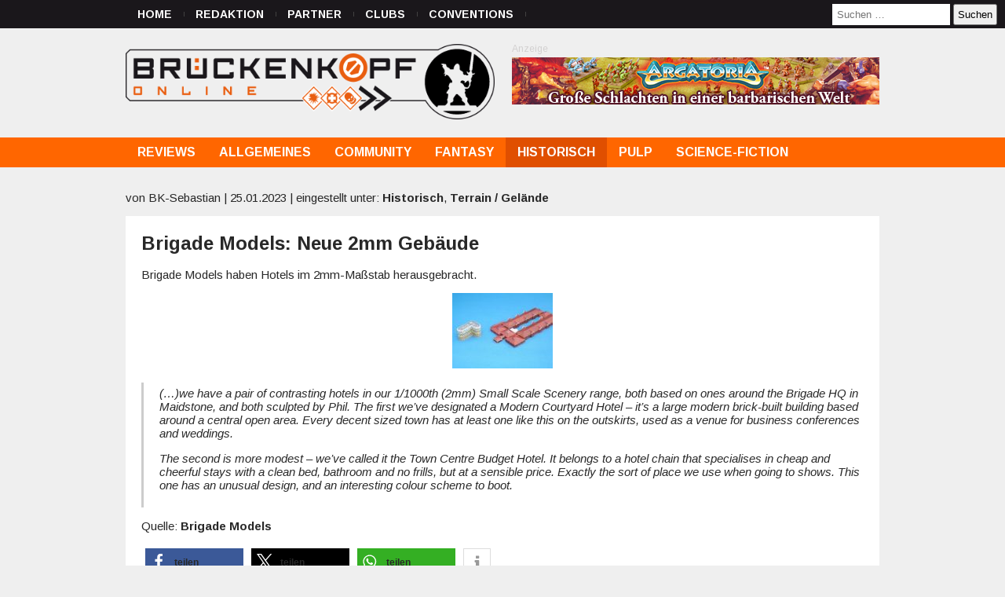

--- FILE ---
content_type: text/html; charset=UTF-8
request_url: https://www.brueckenkopf-online.com/2023/brigade-models-neue-2mm-gebaeude/comment-page-1/
body_size: 13107
content:
<!DOCTYPE html>
<html lang="de">
<head>

    <meta http-equiv="Content-Type" content="text/html; charset=UTF-8"/>

    <title>Brigade Models: Neue 2mm Gebäude  &#8211;  Brückenkopf-Online.com &#8211; das Tabletop-Hobby Portal</title>

    <meta name="viewport" content="width=device-width, initial-scale=1.0">

    <link rel="shortcut icon" href="/favicon.ico" type="image/x-icon">
    <link rel="icon" href="/favicon.ico" type="image/x-icon">

    <link href="https://fonts.googleapis.com/css?family=Arimo:400,400i,700,700i" rel="stylesheet">
    <link rel="stylesheet" type="text/css" href="https://www.brueckenkopf-online.com/wp-content/themes/brueckenkopf/css/jquery.magnific-popup.css"/>
        <link rel="pingback" href="https://www.brueckenkopf-online.com/xmlrpc.php"/>

    <!-- IE 7 and lower -->
    <!--[if lt IE 8]>
    <link rel="stylesheet" type="text/css" href="https://www.brueckenkopf-online.com/wp-content/themes/brueckenkopf/ie.css"/>
    <![endif]-->

        <meta name='robots' content='max-image-preview:large' />
<link rel='dns-prefetch' href='//v0.wordpress.com' />
<link rel="alternate" type="application/rss+xml" title="Brückenkopf-Online.com - das Tabletop-Hobby Portal &raquo; Brigade Models: Neue 2mm Gebäude Kommentar-Feed" href="https://www.brueckenkopf-online.com/2023/brigade-models-neue-2mm-gebaeude/feed/" />
<link rel='stylesheet' id='style-css' href='https://www.brueckenkopf-online.com/wp-content/themes/brueckenkopf/template.css?ver=6.6.2' type='text/css' media='all' />
<link rel='stylesheet' id='wp-block-library-css' href='https://www.brueckenkopf-online.com/wp-includes/css/dist/block-library/style.css?ver=6.6.2' type='text/css' media='all' />
<link rel='stylesheet' id='mediaelement-css' href='https://www.brueckenkopf-online.com/wp-includes/js/mediaelement/mediaelementplayer-legacy.min.css?ver=4.2.17' type='text/css' media='all' />
<link rel='stylesheet' id='wp-mediaelement-css' href='https://www.brueckenkopf-online.com/wp-includes/js/mediaelement/wp-mediaelement.css?ver=6.6.2' type='text/css' media='all' />
<style id='jetpack-sharing-buttons-style-inline-css' type='text/css'>
.jetpack-sharing-buttons__services-list{display:flex;flex-direction:row;flex-wrap:wrap;gap:0;list-style-type:none;margin:5px;padding:0}.jetpack-sharing-buttons__services-list.has-small-icon-size{font-size:12px}.jetpack-sharing-buttons__services-list.has-normal-icon-size{font-size:16px}.jetpack-sharing-buttons__services-list.has-large-icon-size{font-size:24px}.jetpack-sharing-buttons__services-list.has-huge-icon-size{font-size:36px}@media print{.jetpack-sharing-buttons__services-list{display:none!important}}.editor-styles-wrapper .wp-block-jetpack-sharing-buttons{gap:0;padding-inline-start:0}ul.jetpack-sharing-buttons__services-list.has-background{padding:1.25em 2.375em}
</style>
<style id='classic-theme-styles-inline-css' type='text/css'>
/**
 * These rules are needed for backwards compatibility.
 * They should match the button element rules in the base theme.json file.
 */
.wp-block-button__link {
	color: #ffffff;
	background-color: #32373c;
	border-radius: 9999px; /* 100% causes an oval, but any explicit but really high value retains the pill shape. */

	/* This needs a low specificity so it won't override the rules from the button element if defined in theme.json. */
	box-shadow: none;
	text-decoration: none;

	/* The extra 2px are added to size solids the same as the outline versions.*/
	padding: calc(0.667em + 2px) calc(1.333em + 2px);

	font-size: 1.125em;
}

.wp-block-file__button {
	background: #32373c;
	color: #ffffff;
	text-decoration: none;
}

</style>
<style id='global-styles-inline-css' type='text/css'>
:root{--wp--preset--aspect-ratio--square: 1;--wp--preset--aspect-ratio--4-3: 4/3;--wp--preset--aspect-ratio--3-4: 3/4;--wp--preset--aspect-ratio--3-2: 3/2;--wp--preset--aspect-ratio--2-3: 2/3;--wp--preset--aspect-ratio--16-9: 16/9;--wp--preset--aspect-ratio--9-16: 9/16;--wp--preset--color--black: #000000;--wp--preset--color--cyan-bluish-gray: #abb8c3;--wp--preset--color--white: #ffffff;--wp--preset--color--pale-pink: #f78da7;--wp--preset--color--vivid-red: #cf2e2e;--wp--preset--color--luminous-vivid-orange: #ff6900;--wp--preset--color--luminous-vivid-amber: #fcb900;--wp--preset--color--light-green-cyan: #7bdcb5;--wp--preset--color--vivid-green-cyan: #00d084;--wp--preset--color--pale-cyan-blue: #8ed1fc;--wp--preset--color--vivid-cyan-blue: #0693e3;--wp--preset--color--vivid-purple: #9b51e0;--wp--preset--gradient--vivid-cyan-blue-to-vivid-purple: linear-gradient(135deg,rgba(6,147,227,1) 0%,rgb(155,81,224) 100%);--wp--preset--gradient--light-green-cyan-to-vivid-green-cyan: linear-gradient(135deg,rgb(122,220,180) 0%,rgb(0,208,130) 100%);--wp--preset--gradient--luminous-vivid-amber-to-luminous-vivid-orange: linear-gradient(135deg,rgba(252,185,0,1) 0%,rgba(255,105,0,1) 100%);--wp--preset--gradient--luminous-vivid-orange-to-vivid-red: linear-gradient(135deg,rgba(255,105,0,1) 0%,rgb(207,46,46) 100%);--wp--preset--gradient--very-light-gray-to-cyan-bluish-gray: linear-gradient(135deg,rgb(238,238,238) 0%,rgb(169,184,195) 100%);--wp--preset--gradient--cool-to-warm-spectrum: linear-gradient(135deg,rgb(74,234,220) 0%,rgb(151,120,209) 20%,rgb(207,42,186) 40%,rgb(238,44,130) 60%,rgb(251,105,98) 80%,rgb(254,248,76) 100%);--wp--preset--gradient--blush-light-purple: linear-gradient(135deg,rgb(255,206,236) 0%,rgb(152,150,240) 100%);--wp--preset--gradient--blush-bordeaux: linear-gradient(135deg,rgb(254,205,165) 0%,rgb(254,45,45) 50%,rgb(107,0,62) 100%);--wp--preset--gradient--luminous-dusk: linear-gradient(135deg,rgb(255,203,112) 0%,rgb(199,81,192) 50%,rgb(65,88,208) 100%);--wp--preset--gradient--pale-ocean: linear-gradient(135deg,rgb(255,245,203) 0%,rgb(182,227,212) 50%,rgb(51,167,181) 100%);--wp--preset--gradient--electric-grass: linear-gradient(135deg,rgb(202,248,128) 0%,rgb(113,206,126) 100%);--wp--preset--gradient--midnight: linear-gradient(135deg,rgb(2,3,129) 0%,rgb(40,116,252) 100%);--wp--preset--font-size--small: 13px;--wp--preset--font-size--medium: 20px;--wp--preset--font-size--large: 36px;--wp--preset--font-size--x-large: 42px;--wp--preset--spacing--20: 0.44rem;--wp--preset--spacing--30: 0.67rem;--wp--preset--spacing--40: 1rem;--wp--preset--spacing--50: 1.5rem;--wp--preset--spacing--60: 2.25rem;--wp--preset--spacing--70: 3.38rem;--wp--preset--spacing--80: 5.06rem;--wp--preset--shadow--natural: 6px 6px 9px rgba(0, 0, 0, 0.2);--wp--preset--shadow--deep: 12px 12px 50px rgba(0, 0, 0, 0.4);--wp--preset--shadow--sharp: 6px 6px 0px rgba(0, 0, 0, 0.2);--wp--preset--shadow--outlined: 6px 6px 0px -3px rgba(255, 255, 255, 1), 6px 6px rgba(0, 0, 0, 1);--wp--preset--shadow--crisp: 6px 6px 0px rgba(0, 0, 0, 1);}:where(.is-layout-flex){gap: 0.5em;}:where(.is-layout-grid){gap: 0.5em;}body .is-layout-flex{display: flex;}.is-layout-flex{flex-wrap: wrap;align-items: center;}.is-layout-flex > :is(*, div){margin: 0;}body .is-layout-grid{display: grid;}.is-layout-grid > :is(*, div){margin: 0;}:where(.wp-block-columns.is-layout-flex){gap: 2em;}:where(.wp-block-columns.is-layout-grid){gap: 2em;}:where(.wp-block-post-template.is-layout-flex){gap: 1.25em;}:where(.wp-block-post-template.is-layout-grid){gap: 1.25em;}.has-black-color{color: var(--wp--preset--color--black) !important;}.has-cyan-bluish-gray-color{color: var(--wp--preset--color--cyan-bluish-gray) !important;}.has-white-color{color: var(--wp--preset--color--white) !important;}.has-pale-pink-color{color: var(--wp--preset--color--pale-pink) !important;}.has-vivid-red-color{color: var(--wp--preset--color--vivid-red) !important;}.has-luminous-vivid-orange-color{color: var(--wp--preset--color--luminous-vivid-orange) !important;}.has-luminous-vivid-amber-color{color: var(--wp--preset--color--luminous-vivid-amber) !important;}.has-light-green-cyan-color{color: var(--wp--preset--color--light-green-cyan) !important;}.has-vivid-green-cyan-color{color: var(--wp--preset--color--vivid-green-cyan) !important;}.has-pale-cyan-blue-color{color: var(--wp--preset--color--pale-cyan-blue) !important;}.has-vivid-cyan-blue-color{color: var(--wp--preset--color--vivid-cyan-blue) !important;}.has-vivid-purple-color{color: var(--wp--preset--color--vivid-purple) !important;}.has-black-background-color{background-color: var(--wp--preset--color--black) !important;}.has-cyan-bluish-gray-background-color{background-color: var(--wp--preset--color--cyan-bluish-gray) !important;}.has-white-background-color{background-color: var(--wp--preset--color--white) !important;}.has-pale-pink-background-color{background-color: var(--wp--preset--color--pale-pink) !important;}.has-vivid-red-background-color{background-color: var(--wp--preset--color--vivid-red) !important;}.has-luminous-vivid-orange-background-color{background-color: var(--wp--preset--color--luminous-vivid-orange) !important;}.has-luminous-vivid-amber-background-color{background-color: var(--wp--preset--color--luminous-vivid-amber) !important;}.has-light-green-cyan-background-color{background-color: var(--wp--preset--color--light-green-cyan) !important;}.has-vivid-green-cyan-background-color{background-color: var(--wp--preset--color--vivid-green-cyan) !important;}.has-pale-cyan-blue-background-color{background-color: var(--wp--preset--color--pale-cyan-blue) !important;}.has-vivid-cyan-blue-background-color{background-color: var(--wp--preset--color--vivid-cyan-blue) !important;}.has-vivid-purple-background-color{background-color: var(--wp--preset--color--vivid-purple) !important;}.has-black-border-color{border-color: var(--wp--preset--color--black) !important;}.has-cyan-bluish-gray-border-color{border-color: var(--wp--preset--color--cyan-bluish-gray) !important;}.has-white-border-color{border-color: var(--wp--preset--color--white) !important;}.has-pale-pink-border-color{border-color: var(--wp--preset--color--pale-pink) !important;}.has-vivid-red-border-color{border-color: var(--wp--preset--color--vivid-red) !important;}.has-luminous-vivid-orange-border-color{border-color: var(--wp--preset--color--luminous-vivid-orange) !important;}.has-luminous-vivid-amber-border-color{border-color: var(--wp--preset--color--luminous-vivid-amber) !important;}.has-light-green-cyan-border-color{border-color: var(--wp--preset--color--light-green-cyan) !important;}.has-vivid-green-cyan-border-color{border-color: var(--wp--preset--color--vivid-green-cyan) !important;}.has-pale-cyan-blue-border-color{border-color: var(--wp--preset--color--pale-cyan-blue) !important;}.has-vivid-cyan-blue-border-color{border-color: var(--wp--preset--color--vivid-cyan-blue) !important;}.has-vivid-purple-border-color{border-color: var(--wp--preset--color--vivid-purple) !important;}.has-vivid-cyan-blue-to-vivid-purple-gradient-background{background: var(--wp--preset--gradient--vivid-cyan-blue-to-vivid-purple) !important;}.has-light-green-cyan-to-vivid-green-cyan-gradient-background{background: var(--wp--preset--gradient--light-green-cyan-to-vivid-green-cyan) !important;}.has-luminous-vivid-amber-to-luminous-vivid-orange-gradient-background{background: var(--wp--preset--gradient--luminous-vivid-amber-to-luminous-vivid-orange) !important;}.has-luminous-vivid-orange-to-vivid-red-gradient-background{background: var(--wp--preset--gradient--luminous-vivid-orange-to-vivid-red) !important;}.has-very-light-gray-to-cyan-bluish-gray-gradient-background{background: var(--wp--preset--gradient--very-light-gray-to-cyan-bluish-gray) !important;}.has-cool-to-warm-spectrum-gradient-background{background: var(--wp--preset--gradient--cool-to-warm-spectrum) !important;}.has-blush-light-purple-gradient-background{background: var(--wp--preset--gradient--blush-light-purple) !important;}.has-blush-bordeaux-gradient-background{background: var(--wp--preset--gradient--blush-bordeaux) !important;}.has-luminous-dusk-gradient-background{background: var(--wp--preset--gradient--luminous-dusk) !important;}.has-pale-ocean-gradient-background{background: var(--wp--preset--gradient--pale-ocean) !important;}.has-electric-grass-gradient-background{background: var(--wp--preset--gradient--electric-grass) !important;}.has-midnight-gradient-background{background: var(--wp--preset--gradient--midnight) !important;}.has-small-font-size{font-size: var(--wp--preset--font-size--small) !important;}.has-medium-font-size{font-size: var(--wp--preset--font-size--medium) !important;}.has-large-font-size{font-size: var(--wp--preset--font-size--large) !important;}.has-x-large-font-size{font-size: var(--wp--preset--font-size--x-large) !important;}
:where(.wp-block-post-template.is-layout-flex){gap: 1.25em;}:where(.wp-block-post-template.is-layout-grid){gap: 1.25em;}
:where(.wp-block-columns.is-layout-flex){gap: 2em;}:where(.wp-block-columns.is-layout-grid){gap: 2em;}
:root :where(.wp-block-pullquote){font-size: 1.5em;line-height: 1.6;}
</style>
<link rel='stylesheet' id='contact-form-7-css' href='https://www.brueckenkopf-online.com/wp-content/plugins/contact-form-7/includes/css/styles.css?ver=6.0.3' type='text/css' media='all' />
<link rel='stylesheet' id='borlabs-cookie-css' href='https://www.brueckenkopf-online.com/wp-content/plugins/borlabs-cookie/css/borlabs-cookie.css?ver=1.9.9-1' type='text/css' media='all' />
<style id='borlabs-cookie-inline-css' type='text/css'>
[data-borlabs-cookie-wrap] [data-borlabs-cookie] {background:#f9f9f9 !important; color:#606569 !important;}
[data-borlabs-cookie-wrap] [data-borlabs-cookie] p {color:#606569 !important;}
[data-borlabs-cookie-wrap] [data-borlabs-cookie] p a {color:#288fe9 !important;}
[data-borlabs-cookie-wrap] [data-borlabs-cookie] p.borlabsCookieSubHeadline {background:#eeeeee !important;}
[data-borlabs-cookie-wrap] [data-borlabs-cookie] p.borlabsCookieSuccess {color:#5eb930 !important;}
[data-borlabs-cookie-wrap] [data-borlabs-cookie] [data-borlabs-selection] ul {border-top: 1px solid #f2f2f2 !important; border-left: 1px solid #f2f2f2 !important; border-right: 1px solid #f2f2f2 !important;}
[data-borlabs-cookie-wrap] [data-borlabs-cookie] [data-borlabs-selection] ul li.cookieOption1 {background:#ffffff !important; border-bottom: 1px solid #f2f2f2 !important; color:#606569 !important;}
[data-borlabs-cookie-wrap] [data-borlabs-cookie] [data-borlabs-selection] ul li.cookieOption1:hover {background-color:#288fe9 !important; color:#ffffff !important;}
[data-borlabs-cookie-wrap] [data-borlabs-cookie] [data-borlabs-selection] ul li.cookieOption2 {background:#ffffff !important; border-bottom: 1px solid #f2f2f2 !important; color:#606569 !important;}
[data-borlabs-cookie-wrap] [data-borlabs-cookie] [data-borlabs-selection] ul li.cookieOption2:hover {background-color:#288fe9 !important; color:#ffffff !important;}
[data-borlabs-cookie-wrap] [data-borlabs-cookie] [data-borlabs-selection] ul li.cookieOption3 {background:#ffffff !important; border-bottom: 1px solid #f2f2f2 !important; color:#606569 !important;}
[data-borlabs-cookie-wrap] [data-borlabs-cookie] [data-borlabs-selection] ul li.cookieOption3:hover {background-color:#288fe9 !important; color:#ffffff !important;}
[data-borlabs-cookie-wrap] [data-borlabs-cookie] [data-borlabs-help] a {color:#288fe9 !important;}
.borlabs-cookie-bct-default, [data-borlabs-cookie-opt-out] {background:#efefef !important; color: #666666 !important;}
.borlabs-cookie-bct-default p, [data-borlabs-cookie-opt-out] p {color: #666666 !important;}
.borlabs-cookie-bct-default a[role="button"], [data-borlabs-cookie-opt-out] a[role="button"] {background:#288fe9 !important; color: #ffffff !important;}
.borlabs-cookie-bct-default a[role="button"]:hover, [data-borlabs-cookie-opt-out] a[role="button"]:hover {background:#2875e9 !important; color: #ffffff !important;}
[data-borlabs-cookie-opt-out] [data-borlabs-cookie-opt-out-success] {color: #5eb930 !important;}
</style>
<script type="text/javascript" src="https://www.brueckenkopf-online.com/wp-includes/js/jquery/jquery.js?ver=3.7.1" id="jquery-core-js"></script>
<script type="text/javascript" src="https://www.brueckenkopf-online.com/wp-includes/js/jquery/jquery-migrate.js?ver=3.4.1" id="jquery-migrate-js"></script>
<script type="text/javascript" id="wpgmza_data-js-extra">
/* <![CDATA[ */
var wpgmza_google_api_status = {"message":"Engine is not google-maps","code":"ENGINE_NOT_GOOGLE_MAPS"};
/* ]]> */
</script>
<script type="text/javascript" src="https://www.brueckenkopf-online.com/wp-content/plugins/wp-google-maps/wpgmza_data.js?ver=6.6.2" id="wpgmza_data-js"></script>
<link rel="https://api.w.org/" href="https://www.brueckenkopf-online.com/wp-json/" /><link rel="alternate" title="JSON" type="application/json" href="https://www.brueckenkopf-online.com/wp-json/wp/v2/posts/455528" /><link rel="EditURI" type="application/rsd+xml" title="RSD" href="https://www.brueckenkopf-online.com/xmlrpc.php?rsd" />
<meta name="generator" content="WordPress 6.6.2" />
<link rel="canonical" href="https://www.brueckenkopf-online.com/2023/brigade-models-neue-2mm-gebaeude/comment-page-1/#comments" />
<link rel='shortlink' href='https://wp.me/pihVk-1Uve' />
<link rel="alternate" title="oEmbed (JSON)" type="application/json+oembed" href="https://www.brueckenkopf-online.com/wp-json/oembed/1.0/embed?url=https%3A%2F%2Fwww.brueckenkopf-online.com%2F2023%2Fbrigade-models-neue-2mm-gebaeude%2F" />
<link rel="alternate" title="oEmbed (XML)" type="text/xml+oembed" href="https://www.brueckenkopf-online.com/wp-json/oembed/1.0/embed?url=https%3A%2F%2Fwww.brueckenkopf-online.com%2F2023%2Fbrigade-models-neue-2mm-gebaeude%2F&#038;format=xml" />

<!-- This site is using AdRotate v5.8 Professional to display their advertisements - https://ajdg.solutions/ -->
<!-- AdRotate CSS -->
<style type="text/css" media="screen">
	.g { margin:0px; padding:0px; overflow:hidden; line-height:1; zoom:1; }
	.g img { height:auto; }
	.g-col { position:relative; float:left; }
	.g-col:first-child { margin-left: 0; }
	.g-col:last-child { margin-right: 0; }
	@media only screen and (max-width: 480px) {
		.g-col, .g-dyn, .g-single { width:100%; margin-left:0; margin-right:0; }
	}
</style>
<!-- /AdRotate CSS -->

<style type="text/css" media="screen">input#akismet_privacy_check { float: left; margin: 7px 7px 7px 0; width: 13px; }</style><style type="text/css">.recentcomments a{display:inline !important;padding:0 !important;margin:0 !important;}</style>
<!-- START - Open Graph and Twitter Card Tags 3.3.5 -->
 <!-- Facebook Open Graph -->
  <meta property="og:locale" content="de_DE"/>
  <meta property="og:site_name" content="Brückenkopf-Online.com - das Tabletop-Hobby Portal"/>
  <meta property="og:title" content="Brigade Models: Neue 2mm Gebäude"/>
  <meta property="og:url" content="https://www.brueckenkopf-online.com/2023/brigade-models-neue-2mm-gebaeude/"/>
  <meta property="og:type" content="article"/>
  <meta property="og:description" content="Brigade Models haben Hotels im 2mm-Maßstab herausgebracht."/>
  <meta property="og:image" content="https://www.brueckenkopf-online.com/wp-content/uploads/2023/01/BrigadeModelsHotels.jpg"/>
  <meta property="og:image:url" content="https://www.brueckenkopf-online.com/wp-content/uploads/2023/01/BrigadeModelsHotels.jpg"/>
  <meta property="og:image:secure_url" content="https://www.brueckenkopf-online.com/wp-content/uploads/2023/01/BrigadeModelsHotels.jpg"/>
  <meta property="article:published_time" content="2023-01-25T00:02:49+01:00"/>
  <meta property="article:modified_time" content="2023-01-24T23:57:51+01:00" />
  <meta property="og:updated_time" content="2023-01-24T23:57:51+01:00" />
  <meta property="article:section" content="Historisch"/>
  <meta property="article:section" content="Terrain / Gelände"/>
  <meta property="article:publisher" content="https://www.facebook.com/brueckenkopf.online/"/>
 <!-- Google+ / Schema.org -->
 <!-- Twitter Cards -->
  <meta name="twitter:title" content="Brigade Models: Neue 2mm Gebäude"/>
  <meta name="twitter:url" content="https://www.brueckenkopf-online.com/2023/brigade-models-neue-2mm-gebaeude/"/>
  <meta name="twitter:description" content="Brigade Models haben Hotels im 2mm-Maßstab herausgebracht."/>
  <meta name="twitter:image" content="https://www.brueckenkopf-online.com/wp-content/uploads/2023/01/BrigadeModelsHotels.jpg"/>
  <meta name="twitter:card" content="summary_large_image"/>
 <!-- SEO -->
 <!-- Misc. tags -->
 <!-- is_singular -->
<!-- END - Open Graph and Twitter Card Tags 3.3.5 -->
	

    
    <script type="text/javascript" src="https://www.brueckenkopf-online.com/wp-content/themes/brueckenkopf/js/modernizr.custom.26633.js"></script>
    <script type="text/javascript" src="https://www.brueckenkopf-online.com/wp-content/themes/brueckenkopf/js/jquery.magnific-popup.js"></script>
    <script type="text/javascript" src="https://www.brueckenkopf-online.com/wp-content/themes/brueckenkopf/js/main.js"></script>
	
</head>
<body class="">

<nav id="access-top" role="navigation">
    <div class="menu-seiten-container"><ul id="menu-seiten" class="menu"><li id="menu-item-212551" class="menu-item menu-item-type-custom menu-item-object-custom menu-item-home menu-item-212551"><a href="https://www.brueckenkopf-online.com/">Home</a></li>
<li id="menu-item-39698" class="menu-item menu-item-type-post_type menu-item-object-page menu-item-39698"><a href="https://www.brueckenkopf-online.com/unsere-redaktion/">Redaktion</a></li>
<li id="menu-item-39695" class="menu-item menu-item-type-post_type menu-item-object-page menu-item-39695"><a href="https://www.brueckenkopf-online.com/partner/">Partner</a></li>
<li id="menu-item-41164" class="menu-item menu-item-type-post_type menu-item-object-page menu-item-41164"><a href="https://www.brueckenkopf-online.com/communities/">Clubs</a></li>
<li id="menu-item-579983" class="menu-item menu-item-type-post_type menu-item-object-page menu-item-579983"><a href="https://www.brueckenkopf-online.com/conventions/">Conventions</a></li>
</ul></div>    <div class="top-search-form">
        <form role="search" method="get" class="search-form" action="https://www.brueckenkopf-online.com/">
				<label>
					<span class="screen-reader-text">Suche nach:</span>
					<input type="search" class="search-field" placeholder="Suchen …" value="" name="s" />
				</label>
				<input type="submit" class="search-submit" value="Suchen" />
			</form>    </div>
</nav>

<div id="header">
    <a id="logo" href="https://www.brueckenkopf-online.com"><img src="https://www.brueckenkopf-online.com/wp-content/themes/brueckenkopf/img/logo.png"></a>
    <div class="g g-1"><div class="g-single a-116"><a class="gofollow" data-track="MTE2LDEsMSw2MA==" href="https://www.spellcrow.com/argatoria-c-76.html" target="_blank"><img src="https://www.brueckenkopf-online.com/wp-content/uploads/2025/01/BanerArgatoriaBrueckenkopfSmall.jpg" border="0"></a></div></div></div>
<!-- header -->

<nav id="access" role="navigation">
    <div class="menu-kategorien-container"><ul id="menu-kategorien" class="menu"><li id="menu-item-212561" class="menu-item menu-item-type-taxonomy menu-item-object-category menu-item-has-children menu-item-212561"><a href="https://www.brueckenkopf-online.com/category/allgemein/reviews/">Reviews</a>
<ul class="sub-menu">
	<li id="menu-item-425804" class="menu-item menu-item-type-taxonomy menu-item-object-category menu-item-425804"><a href="https://www.brueckenkopf-online.com/category/allgemein/reviews/unboxings/">Unboxings</a></li>
</ul>
</li>
<li id="menu-item-40232" class="menu-item menu-item-type-taxonomy menu-item-object-category current-post-ancestor menu-item-has-children menu-item-40232"><a href="https://www.brueckenkopf-online.com/category/allgemein/">Allgemeines</a>
<ul class="sub-menu">
	<li id="menu-item-340338" class="menu-item menu-item-type-taxonomy menu-item-object-category menu-item-340338"><a href="https://www.brueckenkopf-online.com/category/allgemein/3d-druck/">3D-Druck</a></li>
	<li id="menu-item-76643" class="menu-item menu-item-type-taxonomy menu-item-object-category menu-item-76643"><a href="https://www.brueckenkopf-online.com/category/allgemein/brettspiele/">Brettspiele</a></li>
	<li id="menu-item-76644" class="menu-item menu-item-type-taxonomy menu-item-object-category menu-item-76644"><a href="https://www.brueckenkopf-online.com/category/allgemein/kickstarter-allgemein/">Crowdfunding</a></li>
	<li id="menu-item-355366" class="menu-item menu-item-type-taxonomy menu-item-object-category menu-item-355366"><a href="https://www.brueckenkopf-online.com/category/allgemein/patreon/">Patreon</a></li>
	<li id="menu-item-55884" class="menu-item menu-item-type-taxonomy menu-item-object-category menu-item-55884"><a href="https://www.brueckenkopf-online.com/category/allgemein/bases/">Bases</a></li>
	<li id="menu-item-40234" class="menu-item menu-item-type-taxonomy menu-item-object-category current-post-ancestor current-menu-parent current-post-parent menu-item-40234"><a href="https://www.brueckenkopf-online.com/category/allgemein/terrain-gelande/">Terrain / Gelände</a></li>
	<li id="menu-item-534931" class="menu-item menu-item-type-taxonomy menu-item-object-category menu-item-534931"><a href="https://www.brueckenkopf-online.com/category/allgemein/zubehor-allgemein/">Zubehör</a></li>
	<li id="menu-item-73540" class="menu-item menu-item-type-taxonomy menu-item-object-category menu-item-73540"><a href="https://www.brueckenkopf-online.com/category/community/hobbykeller/">Hobbykeller</a></li>
	<li id="menu-item-40235" class="menu-item menu-item-type-taxonomy menu-item-object-category menu-item-40235"><a href="https://www.brueckenkopf-online.com/category/allgemein/tut/">Tutorials</a></li>
	<li id="menu-item-40236" class="menu-item menu-item-type-taxonomy menu-item-object-category menu-item-40236"><a href="https://www.brueckenkopf-online.com/category/allgemein/watchdog/">Watchdog</a></li>
</ul>
</li>
<li id="menu-item-40238" class="menu-item menu-item-type-taxonomy menu-item-object-category menu-item-has-children menu-item-40238"><a href="https://www.brueckenkopf-online.com/category/community/">Community</a>
<ul class="sub-menu">
	<li id="menu-item-40239" class="menu-item menu-item-type-taxonomy menu-item-object-category menu-item-40239"><a href="https://www.brueckenkopf-online.com/category/community/clubs/">Clubs</a></li>
	<li id="menu-item-136258" class="menu-item menu-item-type-taxonomy menu-item-object-category menu-item-136258"><a href="https://www.brueckenkopf-online.com/category/community/malwettbewerbe/">Malwettbewerbe</a></li>
	<li id="menu-item-45127" class="menu-item menu-item-type-taxonomy menu-item-object-category menu-item-45127"><a href="https://www.brueckenkopf-online.com/category/allgemein/magazine-allgemein/">Magazine</a></li>
	<li id="menu-item-198320" class="menu-item menu-item-type-taxonomy menu-item-object-category menu-item-198320"><a href="https://www.brueckenkopf-online.com/category/allgemein/tabletop-insider/">Tabletop Insider</a></li>
	<li id="menu-item-427330" class="menu-item menu-item-type-taxonomy menu-item-object-category menu-item-427330"><a href="https://www.brueckenkopf-online.com/category/allgemein/podcasts/">Podcasts</a></li>
	<li id="menu-item-40241" class="menu-item menu-item-type-taxonomy menu-item-object-category menu-item-40241"><a href="https://www.brueckenkopf-online.com/category/community/veranstaltungen/">Veranstaltungen</a></li>
	<li id="menu-item-215845" class="menu-item menu-item-type-taxonomy menu-item-object-category menu-item-215845"><a href="https://www.brueckenkopf-online.com/category/community/hamburger-tactica/">Hamburger Tactica</a></li>
	<li id="menu-item-40240" class="menu-item menu-item-type-taxonomy menu-item-object-category menu-item-40240"><a href="https://www.brueckenkopf-online.com/category/community/rpc-t3g/">Role Play Convention</a></li>
	<li id="menu-item-198318" class="menu-item menu-item-type-taxonomy menu-item-object-category menu-item-198318"><a href="https://www.brueckenkopf-online.com/category/community/salute/">Salute</a></li>
	<li id="menu-item-198319" class="menu-item menu-item-type-taxonomy menu-item-object-category menu-item-198319"><a href="https://www.brueckenkopf-online.com/category/community/spiel/">SPIEL</a></li>
</ul>
</li>
<li id="menu-item-40243" class="menu-item menu-item-type-taxonomy menu-item-object-category menu-item-has-children menu-item-40243"><a href="https://www.brueckenkopf-online.com/category/fantasy/">Fantasy</a>
<ul class="sub-menu">
	<li id="menu-item-499072" class="menu-item menu-item-type-taxonomy menu-item-object-category menu-item-499072"><a href="https://www.brueckenkopf-online.com/category/fantasy/a-song-of-ice-and-fire/">A Song of Ice and Fire</a></li>
	<li id="menu-item-180028" class="menu-item menu-item-type-taxonomy menu-item-object-category menu-item-180028"><a href="https://www.brueckenkopf-online.com/category/fantasy/arcworlde/">Arcworlde</a></li>
	<li id="menu-item-40245" class="menu-item menu-item-type-taxonomy menu-item-object-category menu-item-40245"><a href="https://www.brueckenkopf-online.com/category/fantasy/bloodbowl/">Blood Bowl / Fantasy Football</a></li>
	<li id="menu-item-110076" class="menu-item menu-item-type-taxonomy menu-item-object-category menu-item-110076"><a href="https://www.brueckenkopf-online.com/category/fantasy/bushido/">Bushido</a></li>
	<li id="menu-item-60789" class="menu-item menu-item-type-taxonomy menu-item-object-category menu-item-60789"><a href="https://www.brueckenkopf-online.com/category/fantasy/carnevale/">Carnevale</a></li>
	<li id="menu-item-236129" class="menu-item menu-item-type-taxonomy menu-item-object-category menu-item-236129"><a href="https://www.brueckenkopf-online.com/category/fantasy/conquest/">Conquest</a></li>
	<li id="menu-item-54656" class="menu-item menu-item-type-taxonomy menu-item-object-category menu-item-54656"><a href="https://www.brueckenkopf-online.com/category/fantasy/banelegions/">Darklands</a></li>
	<li id="menu-item-40246" class="menu-item menu-item-type-taxonomy menu-item-object-category menu-item-40246"><a href="https://www.brueckenkopf-online.com/category/fantasy/freebooters-fate-fantasy/">Freebooters Fate</a></li>
	<li id="menu-item-169803" class="menu-item menu-item-type-taxonomy menu-item-object-category menu-item-169803"><a href="https://www.brueckenkopf-online.com/category/fantasy/frostgrave/">Frostgrave</a></li>
	<li id="menu-item-40248" class="menu-item menu-item-type-taxonomy menu-item-object-category menu-item-40248"><a href="https://www.brueckenkopf-online.com/category/fantasy/lotr/">Herr der Ringe</a></li>
	<li id="menu-item-40249" class="menu-item menu-item-type-taxonomy menu-item-object-category menu-item-40249"><a href="https://www.brueckenkopf-online.com/category/fantasy/mantic-fantasy/">Kings of War / Dungeon Saga</a></li>
	<li id="menu-item-40250" class="menu-item menu-item-type-taxonomy menu-item-object-category menu-item-40250"><a href="https://www.brueckenkopf-online.com/category/fantasy/malifaux-fantasy-2/">Malifaux</a></li>
	<li id="menu-item-236125" class="menu-item menu-item-type-taxonomy menu-item-object-category menu-item-236125"><a href="https://www.brueckenkopf-online.com/category/fantasy/summoners/">Summoners</a></li>
	<li id="menu-item-533333" class="menu-item menu-item-type-taxonomy menu-item-object-category menu-item-533333"><a href="https://www.brueckenkopf-online.com/category/fantasy/warcrow/">Warcrow</a></li>
	<li id="menu-item-40252" class="menu-item menu-item-type-taxonomy menu-item-object-category menu-item-40252"><a href="https://www.brueckenkopf-online.com/category/fantasy/whfb/">Warhammer / Age of Sigmar</a></li>
	<li id="menu-item-40790" class="menu-item menu-item-type-taxonomy menu-item-object-category menu-item-40790"><a href="https://www.brueckenkopf-online.com/category/fantasy/warmachine-hordes/">Warmachine</a></li>
</ul>
</li>
<li id="menu-item-40254" class="menu-item menu-item-type-taxonomy menu-item-object-category current-post-ancestor current-menu-parent current-post-parent menu-item-has-children menu-item-40254"><a href="https://www.brueckenkopf-online.com/category/historisch/">Historisch</a>
<ul class="sub-menu">
	<li id="menu-item-40258" class="menu-item menu-item-type-taxonomy menu-item-object-category menu-item-40258"><a href="https://www.brueckenkopf-online.com/category/historisch/warlordgames/">Bolt Action</a></li>
	<li id="menu-item-40256" class="menu-item menu-item-type-taxonomy menu-item-object-category menu-item-40256"><a href="https://www.brueckenkopf-online.com/category/historisch/fow/">Flames of War</a></li>
	<li id="menu-item-427327" class="menu-item menu-item-type-taxonomy menu-item-object-category menu-item-427327"><a href="https://www.brueckenkopf-online.com/category/historisch/muskets-tomahawks/">Muskets &amp; Tomahawks</a></li>
	<li id="menu-item-68334" class="menu-item menu-item-type-taxonomy menu-item-object-category menu-item-68334"><a href="https://www.brueckenkopf-online.com/category/historisch/saga/">Saga</a></li>
	<li id="menu-item-185885" class="menu-item menu-item-type-taxonomy menu-item-object-category menu-item-185885"><a href="https://www.brueckenkopf-online.com/category/historisch/antike/">Antike</a></li>
	<li id="menu-item-185882" class="menu-item menu-item-type-taxonomy menu-item-object-category menu-item-185882"><a href="https://www.brueckenkopf-online.com/category/historisch/mittelalter/">Mittelalter</a></li>
	<li id="menu-item-185884" class="menu-item menu-item-type-taxonomy menu-item-object-category menu-item-185884"><a href="https://www.brueckenkopf-online.com/category/historisch/napoleonisch/">Napoleonisch</a></li>
	<li id="menu-item-185881" class="menu-item menu-item-type-taxonomy menu-item-object-category menu-item-185881"><a href="https://www.brueckenkopf-online.com/category/historisch/wild-west/">Wild West</a></li>
	<li id="menu-item-218399" class="menu-item menu-item-type-taxonomy menu-item-object-category menu-item-218399"><a href="https://www.brueckenkopf-online.com/category/historisch/weltkriege/">Weltkriege</a></li>
	<li id="menu-item-185883" class="menu-item menu-item-type-taxonomy menu-item-object-category menu-item-185883"><a href="https://www.brueckenkopf-online.com/category/historisch/modern-war/">Modern War</a></li>
</ul>
</li>
<li id="menu-item-40259" class="menu-item menu-item-type-taxonomy menu-item-object-category menu-item-has-children menu-item-40259"><a href="https://www.brueckenkopf-online.com/category/pulp-2/">Pulp</a>
<ul class="sub-menu">
	<li id="menu-item-67920" class="menu-item menu-item-type-taxonomy menu-item-object-category menu-item-67920"><a href="https://www.brueckenkopf-online.com/category/pulp-2/arkham-city/">Batman / DC</a></li>
	<li id="menu-item-40260" class="menu-item menu-item-type-taxonomy menu-item-object-category menu-item-40260"><a href="https://www.brueckenkopf-online.com/category/pulp-2/dystopian-wars/">Dystopian Wars</a></li>
	<li id="menu-item-340337" class="menu-item menu-item-type-taxonomy menu-item-object-category menu-item-340337"><a href="https://www.brueckenkopf-online.com/category/pulp-2/judge-dredd/">Judge Dredd</a></li>
	<li id="menu-item-255154" class="menu-item menu-item-type-taxonomy menu-item-object-category menu-item-255154"><a href="https://www.brueckenkopf-online.com/category/pulp-2/konflikt47/">Konflikt ’47</a></li>
	<li id="menu-item-179930" class="menu-item menu-item-type-taxonomy menu-item-object-category menu-item-179930"><a href="https://www.brueckenkopf-online.com/category/pulp-2/marvel/">Marvel</a></li>
	<li id="menu-item-40262" class="menu-item menu-item-type-taxonomy menu-item-object-category menu-item-40262"><a href="https://www.brueckenkopf-online.com/category/pulp-2/steampunk-fantasy/">Steampunk</a></li>
	<li id="menu-item-564646" class="menu-item menu-item-type-taxonomy menu-item-object-category menu-item-564646"><a href="https://www.brueckenkopf-online.com/category/pulp-2/trench-crusade/">Trench Crusade</a></li>
	<li id="menu-item-342849" class="menu-item menu-item-type-taxonomy menu-item-object-category menu-item-342849"><a href="https://www.brueckenkopf-online.com/category/pulp-2/weird-war/">Weird War</a></li>
	<li id="menu-item-110077" class="menu-item menu-item-type-taxonomy menu-item-object-category menu-item-110077"><a href="https://www.brueckenkopf-online.com/category/pulp-2/wolsung-pulp-2/">Wolsung</a></li>
</ul>
</li>
<li id="menu-item-40263" class="menu-item menu-item-type-taxonomy menu-item-object-category menu-item-has-children menu-item-40263"><a href="https://www.brueckenkopf-online.com/category/sci-fi/">Science-Fiction</a>
<ul class="sub-menu">
	<li id="menu-item-504294" class="menu-item menu-item-type-taxonomy menu-item-object-category menu-item-504294"><a href="https://www.brueckenkopf-online.com/category/sci-fi/battletech/">Battletech</a></li>
	<li id="menu-item-483423" class="menu-item menu-item-type-taxonomy menu-item-object-category menu-item-483423"><a href="https://www.brueckenkopf-online.com/category/sci-fi/cyberpunk/">Cyberpunk</a></li>
	<li id="menu-item-100401" class="menu-item menu-item-type-taxonomy menu-item-object-category menu-item-100401"><a href="https://www.brueckenkopf-online.com/category/sci-fi/dreadball-sci-fi-sport/">Dreadball / Sci-Fi Sport</a></li>
	<li id="menu-item-58007" class="menu-item menu-item-type-taxonomy menu-item-object-category menu-item-58007"><a href="https://www.brueckenkopf-online.com/category/sci-fi/drop-cmdr/">Dropzone Commander</a></li>
	<li id="menu-item-212824" class="menu-item menu-item-type-taxonomy menu-item-object-category menu-item-212824"><a href="https://www.brueckenkopf-online.com/category/sci-fi/dropfleet-commander/">Dropfleet Commander</a></li>
	<li id="menu-item-483424" class="menu-item menu-item-type-taxonomy menu-item-object-category menu-item-483424"><a href="https://www.brueckenkopf-online.com/category/sci-fi/horus-heresy/">Horus Heresy</a></li>
	<li id="menu-item-40268" class="menu-item menu-item-type-taxonomy menu-item-object-category menu-item-40268"><a href="https://www.brueckenkopf-online.com/category/sci-fi/infinity-sci-fi/">Infinity</a></li>
	<li id="menu-item-427326" class="menu-item menu-item-type-taxonomy menu-item-object-category menu-item-427326"><a href="https://www.brueckenkopf-online.com/category/sci-fi/necromunda/">Necromunda</a></li>
	<li id="menu-item-355367" class="menu-item menu-item-type-taxonomy menu-item-object-category menu-item-355367"><a href="https://www.brueckenkopf-online.com/category/sci-fi/rapture/">Rapture</a></li>
	<li id="menu-item-427329" class="menu-item menu-item-type-taxonomy menu-item-object-category menu-item-427329"><a href="https://www.brueckenkopf-online.com/category/sci-fi/stargrave/">Stargrave</a></li>
	<li id="menu-item-107541" class="menu-item menu-item-type-taxonomy menu-item-object-category menu-item-107541"><a href="https://www.brueckenkopf-online.com/category/sci-fi/star-wars-x-wing/">Star Wars</a></li>
	<li id="menu-item-40270" class="menu-item menu-item-type-taxonomy menu-item-object-category menu-item-40270"><a href="https://www.brueckenkopf-online.com/category/sci-fi/wh40k/">Warhammer 40.000</a></li>
	<li id="menu-item-40271" class="menu-item menu-item-type-taxonomy menu-item-object-category menu-item-40271"><a href="https://www.brueckenkopf-online.com/category/sci-fi/warpath-sci-fi/">Warpath / Deadzone</a></li>
	<li id="menu-item-138262" class="menu-item menu-item-type-taxonomy menu-item-object-category menu-item-138262"><a href="https://www.brueckenkopf-online.com/category/sci-fi/wild-west-exodus/">Wild West Exodus</a></li>
</ul>
</li>
</ul></div>    <div id="mobile-menu-button">Allgemeines</div>
</nav>
<!-- #access -->

<div id="wrapper" class="clearfix">
    <div class="g g-4"><div class="g-single a-91"><a class="gofollow" data-track="OTEsNCwxLDYw" href="https://gamefound.com/de/projects/mb/xil-the-boardgame" target="_blank"><img src="https://www.brueckenkopf-online.com/wp-content/uploads/2025/12/Taschengelddieb-2-1_2025-12-01-Werbung-BK-XIL.png" border="0"></a></div></div>
    <div id="main" class="single">
        <div class="content">
            
            <div id="meta">
                <p>von BK-Sebastian | 25.01.2023 |
                eingestellt unter: <a href="https://www.brueckenkopf-online.com/category/historisch/" rel="category tag">Historisch</a>, <a href="https://www.brueckenkopf-online.com/category/allgemein/terrain-gelande/" rel="category tag">Terrain / Gelände</a></p>
            </div>
            <div class="entry">
                <h1>Brigade Models: Neue 2mm Gebäude</h1>
                <p>Brigade Models haben Hotels im 2mm-Maßstab herausgebracht.</p>
<p><span id="more-455528"></span></p>
<p style="text-align: center;"><a href="https://www.brueckenkopf-online.com/wp-content/uploads/2023/01/BrigadeModelsHotels.jpg"><img decoding="async" class="alignnone size-thumbnail wp-image-455529" src="https://www.brueckenkopf-online.com/wp-content/uploads/2023/01/BrigadeModelsHotels-128x96.jpg" alt="BrigadeModelsHotels" width="128" height="96" srcset="https://www.brueckenkopf-online.com/wp-content/uploads/2023/01/BrigadeModelsHotels-128x96.jpg 128w, https://www.brueckenkopf-online.com/wp-content/uploads/2023/01/BrigadeModelsHotels-250x188.jpg 250w, https://www.brueckenkopf-online.com/wp-content/uploads/2023/01/BrigadeModelsHotels-400x300.jpg 400w, https://www.brueckenkopf-online.com/wp-content/uploads/2023/01/BrigadeModelsHotels.jpg 720w" sizes="(max-width: 128px) 100vw, 128px" /></a></p>
<blockquote><p>(…)we have a pair of contrasting hotels in our 1/1000th (2mm) Small Scale Scenery range, both based on ones around the Brigade HQ in Maidstone, and both sculpted by Phil. The first we’ve designated a Modern Courtyard Hotel – it’s a large modern brick-built building based around a central open area. Every decent sized town has at least one like this on the outskirts, used as a venue for business conferences and weddings.</p>
<p>The second is more modest – we’ve called it the Town Centre Budget Hotel. It belongs to a hotel chain that specialises in cheap and cheerful stays with a clean bed, bathroom and no frills, but at a sensible price. Exactly the sort of place we use when going to shows. This one has an unusual design, and an interesting colour scheme to boot.</p></blockquote>
<p>Quelle: <a href="https://www.brigademodels.co.uk/Blog/2023/01/hotel-hobbies/" target="_blank" rel="noopener">Brigade Models</a></p>
<div class="shariff shariff-align-flex-start shariff-widget-align-flex-start"><ul class="shariff-buttons theme-default orientation-horizontal buttonsize-medium"><li class="shariff-button facebook shariff-nocustomcolor" style="background-color:#4273c8"><a href="https://www.facebook.com/sharer/sharer.php?u=https%3A%2F%2Fwww.brueckenkopf-online.com%2F2023%2Fbrigade-models-neue-2mm-gebaeude%2F" title="Bei Facebook teilen" aria-label="Bei Facebook teilen" role="button" rel="nofollow" class="shariff-link" style="; background-color:#3b5998; color:#fff" target="_blank"><span class="shariff-icon" style=""><svg width="32px" height="20px" xmlns="http://www.w3.org/2000/svg" viewBox="0 0 18 32"><path fill="#3b5998" d="M17.1 0.2v4.7h-2.8q-1.5 0-2.1 0.6t-0.5 1.9v3.4h5.2l-0.7 5.3h-4.5v13.6h-5.5v-13.6h-4.5v-5.3h4.5v-3.9q0-3.3 1.9-5.2t5-1.8q2.6 0 4.1 0.2z"/></svg></span><span class="shariff-text">teilen</span>&nbsp;</a></li><li class="shariff-button twitter shariff-nocustomcolor" style="background-color:#595959"><a href="https://twitter.com/share?url=https%3A%2F%2Fwww.brueckenkopf-online.com%2F2023%2Fbrigade-models-neue-2mm-gebaeude%2F&text=Brigade%20Models%3A%20Neue%202mm%20Geb%C3%A4ude" title="Bei X teilen" aria-label="Bei X teilen" role="button" rel="noopener nofollow" class="shariff-link" style="; background-color:#000; color:#fff" target="_blank"><span class="shariff-icon" style=""><svg width="32px" height="20px" xmlns="http://www.w3.org/2000/svg" viewBox="0 0 24 24"><path fill="#000" d="M14.258 10.152L23.176 0h-2.113l-7.747 8.813L7.133 0H0l9.352 13.328L0 23.973h2.113l8.176-9.309 6.531 9.309h7.133zm-2.895 3.293l-.949-1.328L2.875 1.56h3.246l6.086 8.523.945 1.328 7.91 11.078h-3.246zm0 0"/></svg></span><span class="shariff-text">teilen</span>&nbsp;</a></li><li class="shariff-button whatsapp shariff-nocustomcolor" style="background-color:#5cbe4a"><a href="https://api.whatsapp.com/send?text=https%3A%2F%2Fwww.brueckenkopf-online.com%2F2023%2Fbrigade-models-neue-2mm-gebaeude%2F%20Brigade%20Models%3A%20Neue%202mm%20Geb%C3%A4ude" title="Bei Whatsapp teilen" aria-label="Bei Whatsapp teilen" role="button" rel="noopener nofollow" class="shariff-link" style="; background-color:#34af23; color:#fff" target="_blank"><span class="shariff-icon" style=""><svg width="32px" height="20px" xmlns="http://www.w3.org/2000/svg" viewBox="0 0 32 32"><path fill="#34af23" d="M17.6 17.4q0.2 0 1.7 0.8t1.6 0.9q0 0.1 0 0.3 0 0.6-0.3 1.4-0.3 0.7-1.3 1.2t-1.8 0.5q-1 0-3.4-1.1-1.7-0.8-3-2.1t-2.6-3.3q-1.3-1.9-1.3-3.5v-0.1q0.1-1.6 1.3-2.8 0.4-0.4 0.9-0.4 0.1 0 0.3 0t0.3 0q0.3 0 0.5 0.1t0.3 0.5q0.1 0.4 0.6 1.6t0.4 1.3q0 0.4-0.6 1t-0.6 0.8q0 0.1 0.1 0.3 0.6 1.3 1.8 2.4 1 0.9 2.7 1.8 0.2 0.1 0.4 0.1 0.3 0 1-0.9t0.9-0.9zM14 26.9q2.3 0 4.3-0.9t3.6-2.4 2.4-3.6 0.9-4.3-0.9-4.3-2.4-3.6-3.6-2.4-4.3-0.9-4.3 0.9-3.6 2.4-2.4 3.6-0.9 4.3q0 3.6 2.1 6.6l-1.4 4.2 4.3-1.4q2.8 1.9 6.2 1.9zM14 2.2q2.7 0 5.2 1.1t4.3 2.9 2.9 4.3 1.1 5.2-1.1 5.2-2.9 4.3-4.3 2.9-5.2 1.1q-3.5 0-6.5-1.7l-7.4 2.4 2.4-7.2q-1.9-3.2-1.9-6.9 0-2.7 1.1-5.2t2.9-4.3 4.3-2.9 5.2-1.1z"/></svg></span><span class="shariff-text">teilen</span>&nbsp;</a></li><li class="shariff-button info shariff-nocustomcolor" style="background-color:#eee"><a href="http://ct.de/-2467514" title="Weitere Informationen" aria-label="Weitere Informationen" role="button" rel="noopener " class="shariff-link" style="; background-color:#fff; color:#fff" target="_blank"><span class="shariff-icon" style=""><svg width="32px" height="20px" xmlns="http://www.w3.org/2000/svg" viewBox="0 0 11 32"><path fill="#999" d="M11.4 24v2.3q0 0.5-0.3 0.8t-0.8 0.4h-9.1q-0.5 0-0.8-0.4t-0.4-0.8v-2.3q0-0.5 0.4-0.8t0.8-0.4h1.1v-6.8h-1.1q-0.5 0-0.8-0.4t-0.4-0.8v-2.3q0-0.5 0.4-0.8t0.8-0.4h6.8q0.5 0 0.8 0.4t0.4 0.8v10.3h1.1q0.5 0 0.8 0.4t0.3 0.8zM9.2 3.4v3.4q0 0.5-0.4 0.8t-0.8 0.4h-4.6q-0.4 0-0.8-0.4t-0.4-0.8v-3.4q0-0.4 0.4-0.8t0.8-0.4h4.6q0.5 0 0.8 0.4t0.4 0.8z"/></svg></span></a></li></ul></div>            </div>
                        <div class="entry author-meta">
                <div class="author-meta-avatar"><img alt='' src='https://secure.gravatar.com/avatar/c1205c267e6fca459ab32df4e3692c9a?s=90&#038;d=retro&#038;r=pg' srcset='https://secure.gravatar.com/avatar/c1205c267e6fca459ab32df4e3692c9a?s=180&#038;d=retro&#038;r=pg 2x' class='avatar avatar-90 photo' height='90' width='90' loading='lazy' decoding='async'/></div><div class="author-meta-name">BK-Sebastian</div><p class="author-meta-details">Redakteur von Brückenkopf-Online. Seit 2001 im Hobby, erstes Tabletop Armalion. Aktuelle Systeme: Freebooter's Fate(Alle Fraktionen), Bushido(Ito, Ryu, Ro-Kan),Moonstone, Summoners (Feuer, Luft),  Deadzone, ASoIaF(Nachtwache, Targaryen), Dropfleet Commander(UCM, Scourge), Warmaster(Zwerge, Echsen), Eden(ISC, Resistance), KoW: Armada(Basilean, Ork) u.v.m</p><p class="author-meta-links"><a href="https://www.brueckenkopf-online.com/author/bk-sebastian/">mehr von BK-Sebastian</a>            </div>
        </div>

        <div class="area-heading"><span>Ähnliche Artikel</span></div>


        <div class="entry-blocks recentposts">
            <a href="https://www.brueckenkopf-online.com/2026/dead-mans-hand-us-cavalry/" class="entry-block"

         style="background-image: url(https://www.brueckenkopf-online.com/wp-content/uploads/2026/01/Great-Escape-Games-Dead-Mans-Hand-Buffalo-Soldiers-1.jpg);">
        <ul class="entry-block-cats"><li><span>Wild West</span></li></ul>

        <h2 class="entry-block-heading">Dead Man&#8217;s Hand: US Cavalry</h2>
        <div class="entry-block-data">
            18.01.2026<i class="icon icon-comment"></i>3        </div>
        </a>
                <a href="https://www.brueckenkopf-online.com/2026/rubicon-models-weekend-teaser-179/" class="entry-block"

         style="background-image: url(https://www.brueckenkopf-online.com/wp-content/uploads/2026/01/Rubicon-Models-Weekend-Teaser-01-400x272.jpg);">
        <ul class="entry-block-cats"><li><span>Historisch</span></li></ul>

        <h2 class="entry-block-heading">Rubicon Models: Weekend Teaser</h2>
        <div class="entry-block-data">
            18.01.2026        </div>
        </a>
                <a href="https://www.brueckenkopf-online.com/2026/scibor-monstrous-miniatures-neue-preview/" class="entry-block"

         style="background-image: url(https://www.brueckenkopf-online.com/wp-content/uploads/2026/01/Scibor-Monstrous-Miniatures-Knight-Preview-400x362.jpg);">
        <ul class="entry-block-cats"><li><span>Fantasy</span></li><li><span>Historisch</span></li></ul>

        <h2 class="entry-block-heading">Scibor Monstrous Miniatures: Neue Preview</h2>
        <div class="entry-block-data">
            17.01.2026        </div>
        </a>
        </div>
        <div class="post-navi">
            <div class="post-navi-prev"><a href="https://www.brueckenkopf-online.com/2023/lasercut-buildings-gebaeuderuine/" rel="prev">vorheriger Artikel</a></div>
            <div class="post-navi-next"><a href="https://www.brueckenkopf-online.com/2023/hitech-konrad/" rel="next">nächster Artikel</a></div>
        </div>

        <div class="cols">
            <div class="g g-2"><div class="g-single a-36"><a class="gofollow" data-track="MzYsMiwxLDYw" href="https://www.frontlinegames.de/" target="_blank"><img src="https://www.brueckenkopf-online.com/wp-content/adds/BK2016_standard_frontline_201709_review.png" border="0"></a></div></div>            <div class="g g-3"><div class="g-single a-15"><a class="gofollow" data-track="MTUsMywxLDYw" href="https://www.vallejo-farben.de" target="_blank"><img src ="https://www.brueckenkopf-online.com/wp-content/uploads/2023/01/Fantasy-In_2023_1000x645.png" border="0"></a></div></div>        </div>

         
<div id="comments">
    <h2>Kommentare</h2>
    <ul class="comment-list">
	    		<li id="comment-610544" class="comment even thread-even depth-1">
			<article id="div-comment-610544" class="comment-body">
				<footer class="comment-meta">
					<div class="comment-author vcard">
						<img alt='' src='https://secure.gravatar.com/avatar/3b028ed78dfaf5ddb48b4ba7f6651c45?s=32&#038;d=retro&#038;r=pg' srcset='https://secure.gravatar.com/avatar/3b028ed78dfaf5ddb48b4ba7f6651c45?s=64&#038;d=retro&#038;r=pg 2x' class='avatar avatar-32 photo' height='32' width='32' loading='lazy' decoding='async'/>						<b class="fn">Sinistros</b> <span class="says">sagt:</span>					</div><!-- .comment-author -->

					<div class="comment-metadata">
						<a href="https://www.brueckenkopf-online.com/2023/brigade-models-neue-2mm-gebaeude/comment-page-1/#comment-610544"><time datetime="2023-01-25T06:56:34+01:00">25. Januar 2023 um 06:56 Uhr</time></a>					</div><!-- .comment-metadata -->

									</footer><!-- .comment-meta -->

				<div class="comment-content">
					<p>gibts die Lupe dann gratis dazu?</p>
				</div><!-- .comment-content -->

							</article><!-- .comment-body -->
		</li><!-- #comment-## -->
    </ul>
	
	<div class="comments-paging">
		 
	</div>	
</div><!-- kommentare -->

<p class="nocomments entry">Die Kommentarfunktion ist geschlossen.</p>



    </div><!-- main -->

</div><!-- wrapper -->
 
</div><!-- wrapper -->
<div id="footer">
    <div class="box-footer">
        <div class="box-left">
            <a class="footer-facebook" target="_blank" href="https://www.facebook.com/brueckenkopf.online">
                auf Facebook
            </a>
        </div>
        <div class="box-right">
            <ul id="menu-footer" class="footer-navi"><li id="menu-item-212700" class="menu-item menu-item-type-post_type menu-item-object-page menu-item-212700"><a href="https://www.brueckenkopf-online.com/datenschutz/">Datenschutz</a></li>
<li id="menu-item-218812" class="menu-item menu-item-type-post_type menu-item-object-page menu-item-218812"><a href="https://www.brueckenkopf-online.com/downloads/">Downloads</a></li>
<li id="menu-item-212549" class="menu-item menu-item-type-post_type menu-item-object-page menu-item-212549"><a href="https://www.brueckenkopf-online.com/kontakt/">Kontakt</a></li>
<li id="menu-item-212701" class="menu-item menu-item-type-post_type menu-item-object-page menu-item-212701"><a href="https://www.brueckenkopf-online.com/kommentarrichtlinien/">Kommentarrichtlinien</a></li>
<li id="menu-item-212548" class="menu-item menu-item-type-post_type menu-item-object-page menu-item-212548"><a href="https://www.brueckenkopf-online.com/impressum/">Impressum</a></li>
</ul>        </div>
    </div>
</div><!-- footer -->
<!-- Matomo --><script>
(function () {
function initTracking() {
var _paq = window._paq = window._paq || [];
if (!window._paq.find || !window._paq.find(function (m) { return m[0] === "disableCookies"; })) {
	window._paq.push(["disableCookies"]);
}_paq.push(['trackPageView']);_paq.push(['enableLinkTracking']);_paq.push(['alwaysUseSendBeacon']);_paq.push(['setTrackerUrl', "\/\/www.brueckenkopf-online.com\/wp-content\/plugins\/matomo\/app\/matomo.php"]);_paq.push(['setSiteId', '1']);var d=document, g=d.createElement('script'), s=d.getElementsByTagName('script')[0];
g.type='text/javascript'; g.async=true; g.src="\/\/www.brueckenkopf-online.com\/wp-content\/uploads\/matomo\/matomo.js"; s.parentNode.insertBefore(g,s);
}
if (document.prerendering) {
	document.addEventListener('prerenderingchange', initTracking, {once: true});
} else {
	initTracking();
}
})();
</script>
<!-- End Matomo Code --><script id="borlabsCookieMessageBox" type="text/template">    <div data-borlabs-cookie-wrap="popup">
        <div data-borlabs-cookie class="bcPositionTop">
            <p class="borlabsCookieHeadline">Cookie-Einstellung</p>
            <div data-borlabs-selection>
                <p class="borlabsCookieExplanation">Bitte treffen Sie eine Auswahl. Weitere Informationen zu den Auswirkungen Ihrer Auswahl finden Sie unter <span data-borlabs-cookie-help-link>Hilfe</span>.</p>
                <div data-borlabs-selection-list>
                    <ul>
                        <li class="cookieOption1"><label for="borlabsCookieOptionAll"><input id="borlabsCookieOptionAll" type="radio" name="cookieOption" value="all">Alle Cookies zulassen (Tracking & Analyse)</label></li>
                                                <li class="cookieOption2"><label for="borlabsCookieOptionFirstParty"><input id="borlabsCookieOptionFirstParty" type="radio" name="cookieOption" value="first-party">Nur Cookies zur verbesserten Nutzung der Website zulassen</label></li>
                                                <li class="cookieOption3"><label for="borlabsCookieOptionRejectAll"><input id="borlabsCookieOptionRejectAll" type="radio" name="cookieOption" value="reject-all">Keine Cookies zulassen</label></li>
                                            </ul>
                    <p class="borlabsCookieText">Treffen Sie eine Auswahl um fortzufahren</p>
                                    </div>
                <div data-borlabs-selection-success>
                    <p class="borlabsCookieSuccess">Ihre Auswahl wurde gespeichert!</p>
                </div>
                <p class="borlabsCookieText" data-borlabs-cookie-help-link>Hilfe</p>
            </div>
            <div data-borlabs-help>
                <p class="borlabsCookieSubHeadline">Hilfe</p>
                <p>Um fortfahren zu können, müssen Sie eine Cookie-Auswahl treffen. Nachfolgend erhalten Sie eine Erläuterung der verschiedenen Optionen und ihrer Bedeutung.</p>
                <ul>
                    <li><span>Alle Cookies zulassen (Tracking & Analyse)</span>:<br>Jedes Cookie wie z.B. Tracking- und Analytische-Cookies.</li>
                                        <li><span>Nur Cookies zur verbesserten Nutzung der Website zulassen</span>:<br>Nur Cookies von dieser Webseite.</li>
                                        <li><span>Keine Cookies zulassen</span>:<br>Es werden keine Cookies gesetzt, es sei denn, es handelt sich um technisch notwendige Cookies.</li>
                                    </ul>
                <p>Sie können Ihre Cookie-Einstellung jederzeit hier ändern: <a href="http://www.brueckenkopf-online.com/datenschutz/">Datenschutz</a>.
 <a href="http://www.brueckenkopf-online.com/impressum/">Impressum</a></p>
                <p class="borlabsCookieText" data-borlabs-cookie-help-link>Zurück</p>
            </div>
        </div>
    </div>
</script><link rel='stylesheet' id='shariffcss-css' href='https://www.brueckenkopf-online.com/wp-content/plugins/shariff/css/shariff.css?ver=4.6.15' type='text/css' media='all' />
<style id='core-block-supports-inline-css' type='text/css'>
/**
 * Core styles: block-supports
 */

</style>
<script type="text/javascript" id="adrotate-clicktracker-js-extra">
/* <![CDATA[ */
var click_object = {"ajax_url":"https:\/\/www.brueckenkopf-online.com\/wp-admin\/admin-ajax.php"};
/* ]]> */
</script>
<script type="text/javascript" src="https://www.brueckenkopf-online.com/wp-content/plugins/adrotate-pro/library/jquery.adrotate.clicktracker.js" id="adrotate-clicktracker-js"></script>
<script type="text/javascript" src="https://www.brueckenkopf-online.com/wp-includes/js/dist/hooks.js?ver=2e6d63e772894a800ba8" id="wp-hooks-js"></script>
<script type="text/javascript" src="https://www.brueckenkopf-online.com/wp-includes/js/dist/i18n.js?ver=2aff907006e2aa00e26e" id="wp-i18n-js"></script>
<script type="text/javascript" id="wp-i18n-js-after">
/* <![CDATA[ */
wp.i18n.setLocaleData( { 'text direction\u0004ltr': [ 'ltr' ] } );
/* ]]> */
</script>
<script type="text/javascript" src="https://www.brueckenkopf-online.com/wp-content/plugins/contact-form-7/includes/swv/js/index.js?ver=6.0.3" id="swv-js"></script>
<script type="text/javascript" id="contact-form-7-js-translations">
/* <![CDATA[ */
( function( domain, translations ) {
	var localeData = translations.locale_data[ domain ] || translations.locale_data.messages;
	localeData[""].domain = domain;
	wp.i18n.setLocaleData( localeData, domain );
} )( "contact-form-7", {"translation-revision-date":"2025-02-03 17:24:24+0000","generator":"GlotPress\/4.0.1","domain":"messages","locale_data":{"messages":{"":{"domain":"messages","plural-forms":"nplurals=2; plural=n != 1;","lang":"de"},"This contact form is placed in the wrong place.":["Dieses Kontaktformular wurde an der falschen Stelle platziert."],"Error:":["Fehler:"]}},"comment":{"reference":"includes\/js\/index.js"}} );
/* ]]> */
</script>
<script type="text/javascript" id="contact-form-7-js-before">
/* <![CDATA[ */
var wpcf7 = {
    "api": {
        "root": "https:\/\/www.brueckenkopf-online.com\/wp-json\/",
        "namespace": "contact-form-7\/v1"
    },
    "cached": 1
};
/* ]]> */
</script>
<script type="text/javascript" src="https://www.brueckenkopf-online.com/wp-content/plugins/contact-form-7/includes/js/index.js?ver=6.0.3" id="contact-form-7-js"></script>
<script type="text/javascript" id="borlabs-cookie-js-extra">
/* <![CDATA[ */
var borlabsCookieConfig = {"ajaxURL":"https:\/\/www.brueckenkopf-online.com\/wp-admin\/admin-ajax.php","language":"de","codeCookieFirstParty":"","codeCookieThirdParty":"PCEtLSBHbG9iYWwgc2l0ZSB0YWcgKGd0YWcuanMpIC0gR29vZ2xlIEFuYWx5dGljcyAtLT4KPHNjcmlwdCBhc3luYyBzcmM9Imh0dHBzOi8vd3d3Lmdvb2dsZXRhZ21hbmFnZXIuY29tL2d0YWcvanM\/[base64]","codeFacebookPixel":"","cookieBoxBlocks":"1","cookieBoxShow":"automatic","cookieLifetime":"365","cookieLifetimeOption2":"365","cookieLifetimeOption3":"365","cookieRespectDoNotTrack":"1","cookiesForBots":"1","executeFirstPartyCodeOnThirdParty":"1","facebookPixelId":"","googleAnalyticsId":"UA-34895993-1","hideCookieBoxOnPage":[],"cookieDomain":"","cookiePath":"\/"};
var borlabsCookieBlockedContent = [];
/* ]]> */
</script>
<script type="text/javascript" src="https://www.brueckenkopf-online.com/wp-content/plugins/borlabs-cookie/javascript/borlabs-cookie.min.js?ver=1.9.9" id="borlabs-cookie-js"></script>
<script type="text/javascript" id="borlabs-cookie-js-after">
/* <![CDATA[ */
jQuery(document).ready(function() {
var borlabsCookieBlockedContentTypes = {"facebook": {"global": function () {  },"init": function (id) { if(typeof FB === "object") { FB.XFBML.parse(document.getElementById(id)); } },"settings": []},"default": {"global": function () {  },"init": function (id) {  },"settings": []},"googlemaps": {"global": function () {  },"init": function (id) {  },"settings": {"responsiveIframe":true}},"instagram": {"global": function () {  },"init": function (id) { if (typeof instgrm === "object") { instgrm.Embeds.process(); } },"settings": []},"twitter": {"global": function () {  },"init": function (id) {  },"settings": []},"vimeo": {"global": function () {  },"init": function (id) {  },"settings": {"responsiveIframe":true}},"youtube": {"global": function () {  },"init": function (id) {  },"settings": {"changeURLToNoCookie":true,"responsiveIframe":true,"thumbnailQuality":"sddefault"}}};
window.BorlabsCookie.init(borlabsCookieConfig, borlabsCookieBlockedContentTypes, borlabsCookieBlockedContent);});
/* ]]> */
</script>
</body>
</html>
